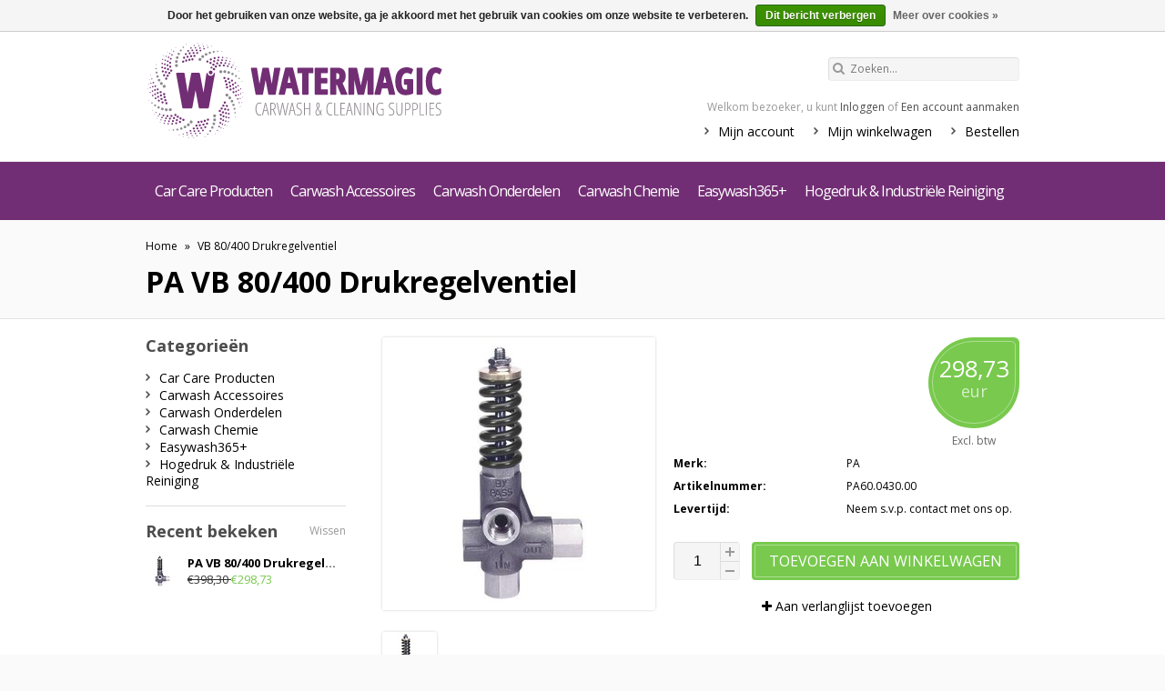

--- FILE ---
content_type: text/html;charset=utf-8
request_url: https://webshop.watermagic.nl/pa-vb-80-400-drukregelventiel.html
body_size: 9234
content:
<!DOCTYPE html>
<html lang="nl">
  <head>
    <meta name="google-site-verification" content="KckwMmYjHCGueQL1850dYqJadr1mwTsPdnb4Az-wQp4" />
    <meta charset="utf-8"/>
<!-- [START] 'blocks/head.rain' -->
<!--

  (c) 2008-2026 Lightspeed Netherlands B.V.
  http://www.lightspeedhq.com
  Generated: 20-01-2026 @ 05:41:07

-->
<link rel="canonical" href="https://webshop.watermagic.nl/pa-vb-80-400-drukregelventiel.html"/>
<link rel="alternate" href="https://webshop.watermagic.nl/index.rss" type="application/rss+xml" title="Nieuwe producten"/>
<link href="https://cdn.webshopapp.com/assets/cookielaw.css?2025-02-20" rel="stylesheet" type="text/css"/>
<meta name="robots" content="noodp,noydir"/>
<meta property="og:url" content="https://webshop.watermagic.nl/pa-vb-80-400-drukregelventiel.html?source=facebook"/>
<meta property="og:site_name" content="Watermagic BV"/>
<meta property="og:title" content="VB 80/400 Drukregelventiel"/>
<meta property="og:image" content="https://cdn.webshopapp.com/shops/21865/files/52661456/pa-vb-80-400-drukregelventiel.jpg"/>
<!--[if lt IE 9]>
<script src="https://cdn.webshopapp.com/assets/html5shiv.js?2025-02-20"></script>
<![endif]-->
<!-- [END] 'blocks/head.rain' -->
    <title>VB 80/400 Drukregelventiel - Watermagic BV</title>
    <meta name="description" content="" />
    <meta name="keywords" content="PA, VB, 80/400, Drukregelventiel" />
    <meta name="viewport" content="width=1024" />
    <link rel="shortcut icon" href="https://cdn.webshopapp.com/shops/21865/themes/11399/v/429722/assets/favicon.ico?20210125132625" type="image/x-icon" />
        <link rel="stylesheet" href='https://fonts.googleapis.com/css?family=Open%20Sans:400,700,700italic,400italic' />
        <link rel="stylesheet" href="https://cdn.webshopapp.com/shops/21865/themes/11399/assets/stylesheet.css?20250715113947" />
    <link rel="stylesheet" href="https://cdn.webshopapp.com/shops/21865/themes/11399/assets/settings.css?20250715113947" />
    <link rel="stylesheet" href="https://cdn.webshopapp.com/assets/jquery-fancybox-2-1-4.css?2025-02-20" />
    <link rel="stylesheet" href="https://cdn.webshopapp.com/assets/jquery-fancybox-2-1-4-thumbs.css?2025-02-20" />
    <link rel="stylesheet" href="https://cdn.webshopapp.com/shops/21865/themes/11399/assets/custom.css?20250715113947" />
    <link rel="stylesheet" href="//netdna.bootstrapcdn.com/font-awesome/3.2.1/css/font-awesome.min.css">
    <script src="https://cdn.webshopapp.com/assets/jquery-1-9-1.js?2025-02-20"></script>
    <!--<script src="https://cdn.webshopapp.com/shops/21865/themes/11399/assets/jquery-3-5-1-min.js?20250715113947"></script>-->
    <script src="https://cdn.webshopapp.com/assets/jquery-ui-1-10-1.js?2025-02-20"></script>
    <!--<script src="https://cdn.webshopapp.com/shops/21865/themes/11399/assets/jquery-ui-1-12-1-min.js?20250715113947"></script>-->
    <script src="https://cdn.webshopapp.com/assets/jquery-fancybox-2-1-4.js?2025-02-20"></script>
    <script src="https://cdn.webshopapp.com/assets/jquery-fancybox-2-1-4-thumbs.js?2025-02-20"></script>
    <script src="https://cdn.webshopapp.com/assets/jquery-zoom-1-7-0.js?2025-02-20"></script>
    <script src="https://cdn.webshopapp.com/assets/jquery-jcarousel-0-3-0.js?2025-02-20"></script>
    <!--<script src="https://cdn.webshopapp.com/shops/21865/themes/11399/assets/jquery-jcarousel-0-3-0-min.js?20250715113947"></script>-->
    <script src="https://cdn.webshopapp.com/shops/21865/themes/11399/assets/playful.js?20250715113947"></script>
  </head>
  <body>
    <div id="gridsystem" class="hide"></div>
    
    <div class="wrapper layout-fixed border-shadow-light">
      
      <div class="header clearfix">
                <div class="container">
                    <a href="https://webshop.watermagic.nl/" class="logo" title="Watermagic">
                        <img src="https://cdn.webshopapp.com/shops/21865/themes/11399/assets/logo-payoff.svg?20250715113947" alt="Watermagic" />
                    </a>
                    <div class="topnav">
                        <div class="search tui clearfix">
                            <form action="https://webshop.watermagic.nl/search/" method="get">
                              	<span class="icon-search"></span>
                                <input type="text" name="q" autocomplete="off" value="" placeholder="Zoeken..." x-webkit-speech="x-webkit-speech" />
                            </form>
                        </div>
                        <div class="autocomplete">
                            <div class="arrow"></div>
                            <div class="products products-livesearch"></div>
                            <div class="more"><a href="#">Bekijk alle resultaten <span>(0)</span></a></div>
                            <div class="notfound">Geen producten gevonden...</div>
                        </div>
                                                                    </div>
                    <div class="shopnav">
                                                    <p>Welkom bezoeker, u kunt <a href="https://webshop.watermagic.nl/account/">Inloggen</a> of <a href="https://webshop.watermagic.nl/account/register/">Een account aanmaken</a></p>
                                                <ul>
                            <li><a href="https://webshop.watermagic.nl/account/" title="Mijn account">Mijn account</a></li>
                            <li><a href="https://webshop.watermagic.nl/cart/" title="Mijn winkelwagen">Mijn winkelwagen</a></li>
                            <li><a href="https://webshop.watermagic.nl/checkout/" title="Bestellen">Bestellen</a></li>
                        </ul>
                      <div class="cart">
                        <a href="https://webshop.watermagic.nl/cart/" title="Mijn winkelwagen">
                          <span class="icon-shopping-cart"></span>
                          <small>Winkelwagen</small>
                          <strong>€0,00</strong>
                        </a>
                                              </div>
                    </div>
                </div>
               <div class="categories">
                 <ul class="clearfix container">
                   <!-- <li class="home"> <a href="https://webshop.watermagic.nl/" title="Home">Home</a></li> -->
                                      <li><a href="https://webshop.watermagic.nl/car-care-producten/" class="main" title="Car Care Producten">Car Care Producten</a>
                                          <ul>
                       <li class="arrow"></li>
                                              <li><a href="https://webshop.watermagic.nl/car-care-producten/wipes/" class="ellipsis" title="Wipes">Wipes </a>
                                                </li>
                                              <li><a href="https://webshop.watermagic.nl/car-care-producten/500ml-flessen-voor-detailers-consumers/" class="ellipsis" title="500ml flessen voor Detailers &amp; Consumers">500ml flessen voor Detailers &amp; Consumers </a>
                                                </li>
                                              <li><a href="https://webshop.watermagic.nl/car-care-producten/pannomat-rollen/" class="ellipsis" title="Pannomat rollen">Pannomat rollen </a>
                                                </li>
                                              <li><a href="https://webshop.watermagic.nl/car-care-producten/verkoop-automaten-4757192/" class="ellipsis" title="Verkoop Automaten">Verkoop Automaten </a>
                                                </li>
                                              <li><a href="https://webshop.watermagic.nl/car-care-producten/ozongenerator/" class="ellipsis" title="Ozongenerator">Ozongenerator </a>
                                                </li>
                                              <li><a href="https://webshop.watermagic.nl/car-care-producten/ruitenwisserhoezen/" class="ellipsis" title="Ruitenwisserhoezen">Ruitenwisserhoezen </a>
                                                </li>
                                              <li><a href="https://webshop.watermagic.nl/car-care-producten/antenneplakkers/" class="ellipsis" title="Antenneplakkers">Antenneplakkers </a>
                                                </li>
                                              <li><a href="https://webshop.watermagic.nl/car-care-producten/natte-droge-en-microvezeldoekjes/" class="ellipsis" title="Natte, droge en microvezeldoekjes">Natte, droge en microvezeldoekjes </a>
                                                </li>
                                              <li><a href="https://webshop.watermagic.nl/car-care-producten/black-jack-bandenzwart/" class="ellipsis" title="Black Jack bandenzwart">Black Jack bandenzwart </a>
                                                </li>
                                              <li><a href="https://webshop.watermagic.nl/car-care-producten/geurhangers/" class="ellipsis" title="Geurhangers">Geurhangers </a>
                                                </li>
                                            </ul>
                                        </li>
                                      <li><a href="https://webshop.watermagic.nl/carwash-accessoires/" class="main" title="Carwash Accessoires">Carwash Accessoires</a>
                                          <ul>
                       <li class="arrow"></li>
                                              <li><a href="https://webshop.watermagic.nl/carwash-accessoires/muntproevers-toebehoren/" class="ellipsis" title="Muntproevers &amp; Toebehoren">Muntproevers &amp; Toebehoren </a>
                                                  <ul>
                                                      <li><a href="https://webshop.watermagic.nl/carwash-accessoires/muntproevers-toebehoren/electronische-muntproevers/" class="ellipsis" title="Electronische Muntproevers">Electronische Muntproevers </a></li>
                                                      <li><a href="https://webshop.watermagic.nl/carwash-accessoires/muntproevers-toebehoren/mechanische-muntproevers/" class="ellipsis" title="Mechanische Muntproevers">Mechanische Muntproevers </a></li>
                                                      <li><a href="https://webshop.watermagic.nl/carwash-accessoires/muntproevers-toebehoren/toebehoren/" class="ellipsis" title="Toebehoren">Toebehoren </a></li>
                                                    </ul>
                                                </li>
                                              <li><a href="https://webshop.watermagic.nl/carwash-accessoires/betaalsystemen-bedieningskasten-wisselaars/" class="ellipsis" title="Betaalsystemen, Bedieningskasten &amp; Wisselaars">Betaalsystemen, Bedieningskasten &amp; Wisselaars </a>
                                                  <ul>
                                                      <li><a href="https://webshop.watermagic.nl/carwash-accessoires/betaalsystemen-bedieningskasten-wisselaars/bedieningskasten/" class="ellipsis" title="Bedieningskasten">Bedieningskasten </a></li>
                                                      <li><a href="https://webshop.watermagic.nl/carwash-accessoires/betaalsystemen-bedieningskasten-wisselaars/betaalsystemen-munten/" class="ellipsis" title="Betaalsystemen &amp; Munten">Betaalsystemen &amp; Munten </a></li>
                                                      <li><a href="https://webshop.watermagic.nl/carwash-accessoires/betaalsystemen-bedieningskasten-wisselaars/toebehoren-voor-bedieningskasten/" class="ellipsis" title="Toebehoren voor Bedieningskasten">Toebehoren voor Bedieningskasten </a></li>
                                                      <li><a href="https://webshop.watermagic.nl/carwash-accessoires/betaalsystemen-bedieningskasten-wisselaars/wisselaars-hoppers-dispensers/" class="ellipsis" title="Wisselaars, Hoppers &amp; Dispensers">Wisselaars, Hoppers &amp; Dispensers </a></li>
                                                    </ul>
                                                </li>
                                              <li><a href="https://webshop.watermagic.nl/carwash-accessoires/bogen-signs-menus/" class="ellipsis" title="Bogen, Signs &amp; Menus">Bogen, Signs &amp; Menus </a>
                                                  <ul>
                                                      <li><a href="https://webshop.watermagic.nl/carwash-accessoires/bogen-signs-menus/entreebogen/" class="ellipsis" title="Entreebogen">Entreebogen </a></li>
                                                      <li><a href="https://webshop.watermagic.nl/carwash-accessoires/bogen-signs-menus/illuminator/" class="ellipsis" title="Illuminator">Illuminator </a></li>
                                                      <li><a href="https://webshop.watermagic.nl/carwash-accessoires/bogen-signs-menus/productbogen/" class="ellipsis" title="Productbogen">Productbogen </a></li>
                                                      <li><a href="https://webshop.watermagic.nl/carwash-accessoires/bogen-signs-menus/programmaborden/" class="ellipsis" title="Programmaborden">Programmaborden </a></li>
                                                      <li><a href="https://webshop.watermagic.nl/carwash-accessoires/bogen-signs-menus/reclame-aanduidingsborden/" class="ellipsis" title="Reclame- &amp; Aanduidingsborden">Reclame- &amp; Aanduidingsborden </a></li>
                                                      <li><a href="https://webshop.watermagic.nl/carwash-accessoires/bogen-signs-menus/reclame-aanduidingsborden-verlicht/" class="ellipsis" title="Reclame- &amp; Aanduidingsborden Verlicht">Reclame- &amp; Aanduidingsborden Verlicht </a></li>
                                                      <li><a href="https://webshop.watermagic.nl/carwash-accessoires/bogen-signs-menus/stoepborden-wandframes/" class="ellipsis" title="Stoepborden &amp; Wandframes">Stoepborden &amp; Wandframes </a></li>
                                                      <li><a href="https://webshop.watermagic.nl/carwash-accessoires/bogen-signs-menus/verkeerslichten/" class="ellipsis" title="Verkeerslichten">Verkeerslichten </a></li>
                                                    </ul>
                                                </li>
                                              <li><a href="https://webshop.watermagic.nl/carwash-accessoires/diverse-accessoires/" class="ellipsis" title="Diverse Accessoires">Diverse Accessoires </a>
                                                  <ul>
                                                      <li><a href="https://webshop.watermagic.nl/carwash-accessoires/diverse-accessoires/nevel-schuimtanks/" class="ellipsis" title="Nevel &amp; Schuimtanks">Nevel &amp; Schuimtanks </a></li>
                                                      <li><a href="https://webshop.watermagic.nl/carwash-accessoires/diverse-accessoires/sprayers-handspuiten/" class="ellipsis" title="Sprayers &amp; Handspuiten">Sprayers &amp; Handspuiten </a></li>
                                                      <li><a href="https://webshop.watermagic.nl/carwash-accessoires/diverse-accessoires/hevelpomp/" class="ellipsis" title="Hevelpomp">Hevelpomp </a></li>
                                                      <li><a href="https://webshop.watermagic.nl/carwash-accessoires/diverse-accessoires/washandschoen/" class="ellipsis" title="Washandschoen">Washandschoen </a></li>
                                                      <li><a href="https://webshop.watermagic.nl/carwash-accessoires/diverse-accessoires/spons/" class="ellipsis" title="Spons">Spons </a></li>
                                                    </ul>
                                                </li>
                                              <li><a href="https://webshop.watermagic.nl/carwash-accessoires/stofzuigers-toebehoren/" class="ellipsis" title="Stofzuigers &amp; Toebehoren">Stofzuigers &amp; Toebehoren </a>
                                                  <ul>
                                                      <li><a href="https://webshop.watermagic.nl/carwash-accessoires/stofzuigers-toebehoren/stofzuigerslangen/" class="ellipsis" title="Stofzuigerslangen">Stofzuigerslangen </a></li>
                                                      <li><a href="https://webshop.watermagic.nl/carwash-accessoires/stofzuigers-toebehoren/stofzuigermonden-moffen/" class="ellipsis" title="Stofzuigermonden &amp; Moffen">Stofzuigermonden &amp; Moffen </a></li>
                                                      <li><a href="https://webshop.watermagic.nl/carwash-accessoires/stofzuigers-toebehoren/stofzuigmotoren-en-onderdelen/" class="ellipsis" title="Stofzuigmotoren en onderdelen">Stofzuigmotoren en onderdelen </a></li>
                                                      <li><a href="https://webshop.watermagic.nl/carwash-accessoires/stofzuigers-toebehoren/onderdelen-adams-stofzuiger/" class="ellipsis" title="Onderdelen Adams Stofzuiger">Onderdelen Adams Stofzuiger </a></li>
                                                      <li><a href="https://webshop.watermagic.nl/carwash-accessoires/stofzuigers-toebehoren/mattenkloppers/" class="ellipsis" title="Mattenkloppers">Mattenkloppers </a></li>
                                                      <li><a href="https://webshop.watermagic.nl/carwash-accessoires/stofzuigers-toebehoren/stofzuigers/" class="ellipsis" title="Stofzuigers">Stofzuigers </a></li>
                                                      <li><a href="https://webshop.watermagic.nl/carwash-accessoires/stofzuigers-toebehoren/afvalbakken/" class="ellipsis" title="Afvalbakken">Afvalbakken </a></li>
                                                    </ul>
                                                </li>
                                              <li><a href="https://webshop.watermagic.nl/carwash-accessoires/randapparatuur-toebehoren/" class="ellipsis" title="Randapparatuur &amp; Toebehoren">Randapparatuur &amp; Toebehoren </a>
                                                </li>
                                              <li><a href="https://webshop.watermagic.nl/carwash-accessoires/waterbehandeling/" class="ellipsis" title="Waterbehandeling">Waterbehandeling </a>
                                                  <ul>
                                                      <li><a href="https://webshop.watermagic.nl/carwash-accessoires/waterbehandeling/onthardingszout/" class="ellipsis" title="Onthardingszout">Onthardingszout </a></li>
                                                      <li><a href="https://webshop.watermagic.nl/carwash-accessoires/waterbehandeling/osmose/" class="ellipsis" title="Osmose">Osmose </a></li>
                                                      <li><a href="https://webshop.watermagic.nl/carwash-accessoires/waterbehandeling/waterontharders/" class="ellipsis" title="Waterontharders">Waterontharders </a></li>
                                                      <li><a href="https://webshop.watermagic.nl/carwash-accessoires/waterbehandeling/vloeistof-vaten/" class="ellipsis" title="Vloeistof Vaten">Vloeistof Vaten </a></li>
                                                    </ul>
                                                </li>
                                              <li><a href="https://webshop.watermagic.nl/carwash-accessoires/verlichting-toebehoren/" class="ellipsis" title="Verlichting &amp; Toebehoren">Verlichting &amp; Toebehoren </a>
                                                </li>
                                              <li><a href="https://webshop.watermagic.nl/carwash-accessoires/wasbordes-roosters/" class="ellipsis" title="Wasbordes &amp; Roosters">Wasbordes &amp; Roosters </a>
                                                  <ul>
                                                      <li><a href="https://webshop.watermagic.nl/carwash-accessoires/wasbordes-roosters/roosters/" class="ellipsis" title="Roosters">Roosters </a></li>
                                                      <li><a href="https://webshop.watermagic.nl/carwash-accessoires/wasbordes-roosters/wasbordes/" class="ellipsis" title="Wasbordes">Wasbordes </a></li>
                                                    </ul>
                                                </li>
                                              <li><a href="https://webshop.watermagic.nl/carwash-accessoires/foamers/" class="ellipsis" title="Foamers">Foamers </a>
                                                  <ul>
                                                      <li><a href="https://webshop.watermagic.nl/carwash-accessoires/foamers/doseerstation/" class="ellipsis" title="Doseerstation">Doseerstation </a></li>
                                                      <li><a href="https://webshop.watermagic.nl/carwash-accessoires/foamers/foamers/" class="ellipsis" title="Foamers">Foamers </a></li>
                                                      <li><a href="https://webshop.watermagic.nl/carwash-accessoires/foamers/foaminator/" class="ellipsis" title="Foaminator">Foaminator </a></li>
                                                    </ul>
                                                </li>
                                            </ul>
                                        </li>
                                      <li><a href="https://webshop.watermagic.nl/carwash-onderdelen/" class="main" title="Carwash Onderdelen">Carwash Onderdelen</a>
                                          <ul>
                       <li class="arrow"></li>
                                              <li><a href="https://webshop.watermagic.nl/carwash-onderdelen/hd-appendages/" class="ellipsis" title="HD Appendages">HD Appendages </a>
                                                  <ul>
                                                      <li><a href="https://webshop.watermagic.nl/carwash-onderdelen/hd-appendages/hd-t-verbindingen-1170469/" class="ellipsis" title="HD T-verbindingen">HD T-verbindingen </a></li>
                                                      <li><a href="https://webshop.watermagic.nl/carwash-onderdelen/hd-appendages/hd-knieen/" class="ellipsis" title="HD Knieën">HD Knieën </a></li>
                                                      <li><a href="https://webshop.watermagic.nl/carwash-onderdelen/hd-appendages/hd-nippels/" class="ellipsis" title="HD Nippels">HD Nippels </a></li>
                                                    </ul>
                                                </li>
                                              <li><a href="https://webshop.watermagic.nl/carwash-onderdelen/aanzuigfilters/" class="ellipsis" title="Aanzuigfilters">Aanzuigfilters </a>
                                                </li>
                                              <li><a href="https://webshop.watermagic.nl/carwash-onderdelen/borstels/" class="ellipsis" title="Borstels">Borstels </a>
                                                  <ul>
                                                      <li><a href="https://webshop.watermagic.nl/carwash-onderdelen/borstels/wasbox-borstels-toebehoren/" class="ellipsis" title="Wasbox Borstels &amp; Toebehoren">Wasbox Borstels &amp; Toebehoren </a></li>
                                                      <li><a href="https://webshop.watermagic.nl/carwash-onderdelen/borstels/voorwas-borstels-toebehoren/" class="ellipsis" title="Voorwas Borstels &amp; Toebehoren">Voorwas Borstels &amp; Toebehoren </a></li>
                                                      <li><a href="https://webshop.watermagic.nl/carwash-onderdelen/borstels/velgenborstels/" class="ellipsis" title="Velgenborstels">Velgenborstels </a></li>
                                                      <li><a href="https://webshop.watermagic.nl/carwash-onderdelen/borstels/vorwerk-borstelhouders/" class="ellipsis" title="Vorwerk Borstelhouders">Vorwerk Borstelhouders </a></li>
                                                      <li><a href="https://webshop.watermagic.nl/carwash-onderdelen/borstels/machine-borstels/" class="ellipsis" title="Machine borstels">Machine borstels </a></li>
                                                      <li><a href="https://webshop.watermagic.nl/carwash-onderdelen/borstels/rilsan-borstels/" class="ellipsis" title="Rilsan borstels">Rilsan borstels </a></li>
                                                    </ul>
                                                </li>
                                              <li><a href="https://webshop.watermagic.nl/carwash-onderdelen/doorstroomschakelaars/" class="ellipsis" title="Doorstroomschakelaars">Doorstroomschakelaars </a>
                                                </li>
                                              <li><a href="https://webshop.watermagic.nl/carwash-onderdelen/doseersystemen/" class="ellipsis" title="Doseersystemen">Doseersystemen </a>
                                                  <ul>
                                                      <li><a href="https://webshop.watermagic.nl/carwash-onderdelen/doseersystemen/dosatron/" class="ellipsis" title="Dosatron">Dosatron </a></li>
                                                      <li><a href="https://webshop.watermagic.nl/carwash-onderdelen/doseersystemen/doseerpompen-vervangingsonderdelen/" class="ellipsis" title="Doseerpompen &amp; Vervangingsonderdelen">Doseerpompen &amp; Vervangingsonderdelen </a></li>
                                                      <li><a href="https://webshop.watermagic.nl/carwash-onderdelen/doseersystemen/fluffie-tree-triple-foam/" class="ellipsis" title="Fluffie Tree Triple Foam">Fluffie Tree Triple Foam </a></li>
                                                      <li><a href="https://webshop.watermagic.nl/carwash-onderdelen/doseersystemen/hydrominder-vervangings-onderdelen/" class="ellipsis" title="Hydrominder &amp; Vervangings onderdelen">Hydrominder &amp; Vervangings onderdelen </a></li>
                                                      <li><a href="https://webshop.watermagic.nl/carwash-onderdelen/doseersystemen/pomponderdelen/" class="ellipsis" title="Pomponderdelen">Pomponderdelen </a></li>
                                                      <li><a href="https://webshop.watermagic.nl/carwash-onderdelen/doseersystemen/slangenpompen/" class="ellipsis" title="Slangenpompen">Slangenpompen </a></li>
                                                    </ul>
                                                </li>
                                              <li><a href="https://webshop.watermagic.nl/carwash-onderdelen/drukregelventielen/" class="ellipsis" title="Drukregelventielen">Drukregelventielen </a>
                                                  <ul>
                                                      <li><a href="https://webshop.watermagic.nl/carwash-onderdelen/drukregelventielen/drukregelventielen-rvs/" class="ellipsis" title="Drukregelventielen RVS">Drukregelventielen RVS </a></li>
                                                    </ul>
                                                </li>
                                              <li><a href="https://webshop.watermagic.nl/carwash-onderdelen/drukschakelaars/" class="ellipsis" title="Drukschakelaars">Drukschakelaars </a>
                                                </li>
                                              <li><a href="https://webshop.watermagic.nl/carwash-onderdelen/hd-terugslagkleppen-rvs/" class="ellipsis" title="HD terugslagkleppen RVS">HD terugslagkleppen RVS </a>
                                                </li>
                                              <li><a href="https://webshop.watermagic.nl/carwash-onderdelen/hydraulische-componenten-onderdelen/" class="ellipsis" title="Hydraulische componenten &amp; onderdelen">Hydraulische componenten &amp; onderdelen </a>
                                                </li>
                                              <li><a href="https://webshop.watermagic.nl/carwash-onderdelen/injectoren/" class="ellipsis" title="Injectoren">Injectoren </a>
                                                </li>
                                              <li><a href="https://webshop.watermagic.nl/carwash-onderdelen/koppelingen-en-nippels/" class="ellipsis" title="Koppelingen en Nippels">Koppelingen en Nippels </a>
                                                </li>
                                              <li><a href="https://webshop.watermagic.nl/carwash-onderdelen/lans-borstelhouders/" class="ellipsis" title="Lans- &amp; Borstelhouders">Lans- &amp; Borstelhouders </a>
                                                </li>
                                              <li><a href="https://webshop.watermagic.nl/carwash-onderdelen/lansen/" class="ellipsis" title="Lansen">Lansen </a>
                                                  <ul>
                                                      <li><a href="https://webshop.watermagic.nl/carwash-onderdelen/lansen/borstellansen/" class="ellipsis" title="Borstellansen ">Borstellansen  </a></li>
                                                      <li><a href="https://webshop.watermagic.nl/carwash-onderdelen/lansen/spuitlansen/" class="ellipsis" title="Spuitlansen">Spuitlansen </a></li>
                                                      <li><a href="https://webshop.watermagic.nl/carwash-onderdelen/lansen/schuimlansen/" class="ellipsis" title="Schuimlansen">Schuimlansen </a></li>
                                                    </ul>
                                                </li>
                                              <li><a href="https://webshop.watermagic.nl/carwash-onderdelen/magneetkleppen/" class="ellipsis" title="Magneetkleppen">Magneetkleppen </a>
                                                </li>
                                              <li><a href="https://webshop.watermagic.nl/carwash-onderdelen/manometers/" class="ellipsis" title="Manometers">Manometers </a>
                                                </li>
                                              <li><a href="https://webshop.watermagic.nl/carwash-onderdelen/pistolen/" class="ellipsis" title="Pistolen">Pistolen </a>
                                                  <ul>
                                                      <li><a href="https://webshop.watermagic.nl/carwash-onderdelen/pistolen/spuitpistool-hd/" class="ellipsis" title="Spuitpistool HD">Spuitpistool HD </a></li>
                                                      <li><a href="https://webshop.watermagic.nl/carwash-onderdelen/pistolen/spuitpistool-met-swivel/" class="ellipsis" title="Spuitpistool met swivel">Spuitpistool met swivel </a></li>
                                                      <li><a href="https://webshop.watermagic.nl/carwash-onderdelen/pistolen/spuitpistool-met-vorstbeveiliging/" class="ellipsis" title="Spuitpistool met vorstbeveiliging">Spuitpistool met vorstbeveiliging </a></li>
                                                      <li><a href="https://webshop.watermagic.nl/carwash-onderdelen/pistolen/spuitpistool-met-vorstbeveiliging-en-swivel/" class="ellipsis" title="Spuitpistool met vorstbeveiliging en swivel">Spuitpistool met vorstbeveiliging en swivel </a></li>
                                                      <li><a href="https://webshop.watermagic.nl/carwash-onderdelen/pistolen/spuitpistool-zonder-trekker-handel/" class="ellipsis" title="Spuitpistool zonder trekker/handel">Spuitpistool zonder trekker/handel </a></li>
                                                      <li><a href="https://webshop.watermagic.nl/carwash-onderdelen/pistolen/spuitpistool-linear/" class="ellipsis" title="Spuitpistool Linear">Spuitpistool Linear </a></li>
                                                      <li><a href="https://webshop.watermagic.nl/carwash-onderdelen/pistolen/spuitpistool-ld/" class="ellipsis" title="Spuitpistool LD">Spuitpistool LD </a></li>
                                                      <li><a href="https://webshop.watermagic.nl/carwash-onderdelen/pistolen/spuitpistool-dump-gun/" class="ellipsis" title="Spuitpistool Dump Gun">Spuitpistool Dump Gun </a></li>
                                                    </ul>
                                                </li>
                                              <li><a href="https://webshop.watermagic.nl/carwash-onderdelen/pompen-hogedruk/" class="ellipsis" title="Pompen Hogedruk">Pompen Hogedruk </a>
                                                  <ul>
                                                      <li><a href="https://webshop.watermagic.nl/carwash-onderdelen/pompen-hogedruk/cat-pompen/" class="ellipsis" title="CAT Pompen">CAT Pompen </a></li>
                                                      <li><a href="https://webshop.watermagic.nl/carwash-onderdelen/pompen-hogedruk/speck-pompen/" class="ellipsis" title="Speck Pompen">Speck Pompen </a></li>
                                                      <li><a href="https://webshop.watermagic.nl/carwash-onderdelen/pompen-hogedruk/interpompen/" class="ellipsis" title="Interpompen">Interpompen </a></li>
                                                      <li><a href="https://webshop.watermagic.nl/carwash-onderdelen/pompen-hogedruk/wanner-pompen/" class="ellipsis" title="Wanner Pompen">Wanner Pompen </a></li>
                                                      <li><a href="https://webshop.watermagic.nl/carwash-onderdelen/pompen-hogedruk/reparatiesets-en-onderdelen-hd-pompen/" class="ellipsis" title="Reparatiesets en onderdelen HD Pompen">Reparatiesets en onderdelen HD Pompen </a></li>
                                                    </ul>
                                                </li>
                                              <li><a href="https://webshop.watermagic.nl/carwash-onderdelen/pompen-lagedruk/" class="ellipsis" title="Pompen Lagedruk">Pompen Lagedruk </a>
                                                  <ul>
                                                      <li><a href="https://webshop.watermagic.nl/carwash-onderdelen/pompen-lagedruk/bron-pompen/" class="ellipsis" title="Bron Pompen">Bron Pompen </a></li>
                                                      <li><a href="https://webshop.watermagic.nl/carwash-onderdelen/pompen-lagedruk/centrifugaal-pompen/" class="ellipsis" title="Centrifugaal Pompen">Centrifugaal Pompen </a></li>
                                                      <li><a href="https://webshop.watermagic.nl/carwash-onderdelen/pompen-lagedruk/dompel-pompen/" class="ellipsis" title="Dompel Pompen">Dompel Pompen </a></li>
                                                      <li><a href="https://webshop.watermagic.nl/carwash-onderdelen/pompen-lagedruk/membraan-pompen/" class="ellipsis" title="Membraan Pompen">Membraan Pompen </a></li>
                                                      <li><a href="https://webshop.watermagic.nl/carwash-onderdelen/pompen-lagedruk/membraan-vaten/" class="ellipsis" title="Membraan Vaten">Membraan Vaten </a></li>
                                                      <li><a href="https://webshop.watermagic.nl/carwash-onderdelen/pompen-lagedruk/vlotterdrijvers/" class="ellipsis" title="Vlotterdrijvers">Vlotterdrijvers </a></li>
                                                      <li><a href="https://webshop.watermagic.nl/carwash-onderdelen/pompen-lagedruk/zelfaanzuigende-pompen/" class="ellipsis" title="Zelfaanzuigende Pompen">Zelfaanzuigende Pompen </a></li>
                                                    </ul>
                                                </li>
                                              <li><a href="https://webshop.watermagic.nl/carwash-onderdelen/slagdemper/" class="ellipsis" title="Slagdemper">Slagdemper </a>
                                                </li>
                                              <li><a href="https://webshop.watermagic.nl/carwash-onderdelen/slangen/" class="ellipsis" title="Slangen">Slangen </a>
                                                  <ul>
                                                      <li><a href="https://webshop.watermagic.nl/carwash-onderdelen/slangen/hogedruk-slangen/" class="ellipsis" title="Hogedruk Slangen">Hogedruk Slangen </a></li>
                                                      <li><a href="https://webshop.watermagic.nl/carwash-onderdelen/slangen/lagedruk-slangen/" class="ellipsis" title="Lagedruk Slangen">Lagedruk Slangen </a></li>
                                                      <li><a href="https://webshop.watermagic.nl/carwash-onderdelen/slangen/pu-pa-slangen/" class="ellipsis" title="PU PA Slangen">PU PA Slangen </a></li>
                                                      <li><a href="https://webshop.watermagic.nl/carwash-onderdelen/slangen/toebehoren-slangappendages/" class="ellipsis" title="Toebehoren &amp; Slangappendages">Toebehoren &amp; Slangappendages </a></li>
                                                      <li><a href="https://webshop.watermagic.nl/carwash-onderdelen/slangen/spiraalslangen/" class="ellipsis" title="Spiraalslangen">Spiraalslangen </a></li>
                                                    </ul>
                                                </li>
                                              <li><a href="https://webshop.watermagic.nl/carwash-onderdelen/sproeiers-sproeierhouders/" class="ellipsis" title="Sproeiers &amp; Sproeierhouders">Sproeiers &amp; Sproeierhouders </a>
                                                  <ul>
                                                      <li><a href="https://webshop.watermagic.nl/carwash-onderdelen/sproeiers-sproeierhouders/vlakstraalsproeiers/" class="ellipsis" title="Vlakstraalsproeiers">Vlakstraalsproeiers </a></li>
                                                      <li><a href="https://webshop.watermagic.nl/carwash-onderdelen/sproeiers-sproeierhouders/puntstraal-sproeiers/" class="ellipsis" title="Puntstraal Sproeiers">Puntstraal Sproeiers </a></li>
                                                      <li><a href="https://webshop.watermagic.nl/carwash-onderdelen/sproeiers-sproeierhouders/volkegel-sproeiers/" class="ellipsis" title="Volkegel Sproeiers">Volkegel Sproeiers </a></li>
                                                      <li><a href="https://webshop.watermagic.nl/carwash-onderdelen/sproeiers-sproeierhouders/holkegel-sproeiers/" class="ellipsis" title="Holkegel Sproeiers">Holkegel Sproeiers </a></li>
                                                      <li><a href="https://webshop.watermagic.nl/carwash-onderdelen/sproeiers-sproeierhouders/lepelsproeier/" class="ellipsis" title="Lepelsproeier">Lepelsproeier </a></li>
                                                      <li><a href="https://webshop.watermagic.nl/carwash-onderdelen/sproeiers-sproeierhouders/fijnnevel-sproeiers/" class="ellipsis" title="Fijnnevel Sproeiers">Fijnnevel Sproeiers </a></li>
                                                      <li><a href="https://webshop.watermagic.nl/carwash-onderdelen/sproeiers-sproeierhouders/kogelgewrichten/" class="ellipsis" title="Kogelgewrichten">Kogelgewrichten </a></li>
                                                      <li><a href="https://webshop.watermagic.nl/carwash-onderdelen/sproeiers-sproeierhouders/sproeierhouders/" class="ellipsis" title="Sproeierhouders">Sproeierhouders </a></li>
                                                      <li><a href="https://webshop.watermagic.nl/carwash-onderdelen/sproeiers-sproeierhouders/roterende-sproeiers/" class="ellipsis" title="Roterende Sproeiers">Roterende Sproeiers </a></li>
                                                      <li><a href="https://webshop.watermagic.nl/carwash-onderdelen/sproeiers-sproeierhouders/rioolreinigings-sproeiers/" class="ellipsis" title="Rioolreinigings Sproeiers">Rioolreinigings Sproeiers </a></li>
                                                      <li><a href="https://webshop.watermagic.nl/carwash-onderdelen/sproeiers-sproeierhouders/drieweg-sproeiers/" class="ellipsis" title="Drieweg Sproeiers">Drieweg Sproeiers </a></li>
                                                      <li><a href="https://webshop.watermagic.nl/carwash-onderdelen/sproeiers-sproeierhouders/verstelbare-sproeier/" class="ellipsis" title="Verstelbare Sproeier">Verstelbare Sproeier </a></li>
                                                      <li><a href="https://webshop.watermagic.nl/carwash-onderdelen/sproeiers-sproeierhouders/filters-terugslagkleppen/" class="ellipsis" title="Filters &amp; Terugslagkleppen">Filters &amp; Terugslagkleppen </a></li>
                                                      <li><a href="https://webshop.watermagic.nl/carwash-onderdelen/sproeiers-sproeierhouders/vlakstraaltip/" class="ellipsis" title="Vlakstraaltip">Vlakstraaltip </a></li>
                                                      <li><a href="https://webshop.watermagic.nl/carwash-onderdelen/sproeiers-sproeierhouders/klembeugels/" class="ellipsis" title="Klembeugels">Klembeugels </a></li>
                                                      <li><a href="https://webshop.watermagic.nl/carwash-onderdelen/sproeiers-sproeierhouders/sproeierbeschermers/" class="ellipsis" title="Sproeierbeschermers">Sproeierbeschermers </a></li>
                                                    </ul>
                                                </li>
                                              <li><a href="https://webshop.watermagic.nl/carwash-onderdelen/stoomkleppen/" class="ellipsis" title="Stoomkleppen">Stoomkleppen </a>
                                                </li>
                                              <li><a href="https://webshop.watermagic.nl/carwash-onderdelen/swivels/" class="ellipsis" title="Swivels">Swivels </a>
                                                  <ul>
                                                      <li><a href="https://webshop.watermagic.nl/carwash-onderdelen/swivels/mosmatic-swivels/" class="ellipsis" title="Mosmatic Swivels">Mosmatic Swivels </a></li>
                                                      <li><a href="https://webshop.watermagic.nl/carwash-onderdelen/swivels/kothar-swivels/" class="ellipsis" title="KOTHAR Swivels">KOTHAR Swivels </a></li>
                                                      <li><a href="https://webshop.watermagic.nl/carwash-onderdelen/swivels/diverse-swivels/" class="ellipsis" title="Diverse Swivels">Diverse Swivels </a></li>
                                                    </ul>
                                                </li>
                                              <li><a href="https://webshop.watermagic.nl/carwash-onderdelen/thermostaathuis/" class="ellipsis" title="Thermostaathuis">Thermostaathuis </a>
                                                </li>
                                              <li><a href="https://webshop.watermagic.nl/carwash-onderdelen/toerenregelaar/" class="ellipsis" title="Toerenregelaar">Toerenregelaar </a>
                                                </li>
                                              <li><a href="https://webshop.watermagic.nl/carwash-onderdelen/veiligheidsventielen/" class="ellipsis" title="Veiligheidsventielen">Veiligheidsventielen </a>
                                                </li>
                                              <li><a href="https://webshop.watermagic.nl/carwash-onderdelen/vlotters/" class="ellipsis" title="Vlotters">Vlotters </a>
                                                </li>
                                              <li><a href="https://webshop.watermagic.nl/carwash-onderdelen/waterfilters/" class="ellipsis" title="Waterfilters">Waterfilters </a>
                                                </li>
                                              <li><a href="https://webshop.watermagic.nl/carwash-onderdelen/zandstraalsets/" class="ellipsis" title="Zandstraalsets">Zandstraalsets </a>
                                                </li>
                                              <li><a href="https://webshop.watermagic.nl/carwash-onderdelen/zwaaiarmen/" class="ellipsis" title="Zwaaiarmen">Zwaaiarmen </a>
                                                </li>
                                            </ul>
                                        </li>
                                      <li><a href="https://webshop.watermagic.nl/carwash-chemie/" class="main" title="Carwash Chemie">Carwash Chemie</a>
                                          <ul>
                       <li class="arrow"></li>
                                              <li><a href="https://webshop.watermagic.nl/carwash-chemie/kanor/" class="ellipsis" title="KANOR">KANOR </a>
                                                  <ul>
                                                      <li><a href="https://webshop.watermagic.nl/carwash-chemie/kanor/chemie-waterbehandeling/" class="ellipsis" title="Chemie Waterbehandeling ">Chemie Waterbehandeling  </a></li>
                                                      <li><a href="https://webshop.watermagic.nl/carwash-chemie/kanor/bandenzwart/" class="ellipsis" title="Bandenzwart">Bandenzwart </a></li>
                                                      <li><a href="https://webshop.watermagic.nl/carwash-chemie/kanor/carwash-chemie-diverse-reinigers/" class="ellipsis" title="Carwash Chemie Diverse Reinigers">Carwash Chemie Diverse Reinigers </a></li>
                                                      <li><a href="https://webshop.watermagic.nl/carwash-chemie/kanor/kleuren-polish/" class="ellipsis" title="Kleuren Polish">Kleuren Polish </a></li>
                                                      <li><a href="https://webshop.watermagic.nl/carwash-chemie/kanor/shampoos/" class="ellipsis" title="Shampoo&#039;s">Shampoo&#039;s </a></li>
                                                      <li><a href="https://webshop.watermagic.nl/carwash-chemie/kanor/wax-sealers-drooghulp/" class="ellipsis" title="Wax, Sealers &amp; Drooghulp">Wax, Sealers &amp; Drooghulp </a></li>
                                                    </ul>
                                                </li>
                                              <li><a href="https://webshop.watermagic.nl/carwash-chemie/polarchem/" class="ellipsis" title="POLARCHEM">POLARCHEM </a>
                                                  <ul>
                                                      <li><a href="https://webshop.watermagic.nl/carwash-chemie/polarchem/voor-reinigers/" class="ellipsis" title="Voor-reinigers">Voor-reinigers </a></li>
                                                      <li><a href="https://webshop.watermagic.nl/carwash-chemie/polarchem/shampoos/" class="ellipsis" title="Shampoo&#039;s">Shampoo&#039;s </a></li>
                                                      <li><a href="https://webshop.watermagic.nl/carwash-chemie/polarchem/kleuren-schuim/" class="ellipsis" title="Kleuren Schuim">Kleuren Schuim </a></li>
                                                      <li><a href="https://webshop.watermagic.nl/carwash-chemie/polarchem/kleuren-polish/" class="ellipsis" title="Kleuren Polish">Kleuren Polish </a></li>
                                                      <li><a href="https://webshop.watermagic.nl/carwash-chemie/polarchem/bandenzwart/" class="ellipsis" title="Bandenzwart">Bandenzwart </a></li>
                                                      <li><a href="https://webshop.watermagic.nl/carwash-chemie/polarchem/wax-sealers-drooghulp/" class="ellipsis" title="Wax, Sealers &amp; Drooghulp">Wax, Sealers &amp; Drooghulp </a></li>
                                                    </ul>
                                                </li>
                                            </ul>
                                        </li>
                                      <li><a href="https://webshop.watermagic.nl/easywash365/" class="main" title="Easywash365+">Easywash365+</a>
                                          <ul>
                       <li class="arrow"></li>
                                              <li><a href="https://webshop.watermagic.nl/easywash365/pistolen/" class="ellipsis" title="Pistolen">Pistolen </a>
                                                </li>
                                              <li><a href="https://webshop.watermagic.nl/easywash365/lansen/" class="ellipsis" title="Lansen">Lansen </a>
                                                </li>
                                              <li><a href="https://webshop.watermagic.nl/easywash365/lans-pistool-compleet/" class="ellipsis" title="Lans &amp; Pistool compleet">Lans &amp; Pistool compleet </a>
                                                </li>
                                              <li><a href="https://webshop.watermagic.nl/easywash365/schuim/" class="ellipsis" title="Schuim">Schuim </a>
                                                </li>
                                            </ul>
                                        </li>
                                      <li><a href="https://webshop.watermagic.nl/hogedruk-industriele-reiniging/" class="main" title="Hogedruk &amp; Industriële Reiniging">Hogedruk &amp; Industriële Reiniging</a>
                                          <ul>
                       <li class="arrow"></li>
                                              <li><a href="https://webshop.watermagic.nl/hogedruk-industriele-reiniging/branders/" class="ellipsis" title="Branders">Branders </a>
                                                  <ul>
                                                      <li><a href="https://webshop.watermagic.nl/hogedruk-industriele-reiniging/branders/dieselbranders-12-volt/" class="ellipsis" title="Dieselbranders 12 Volt">Dieselbranders 12 Volt </a></li>
                                                      <li><a href="https://webshop.watermagic.nl/hogedruk-industriele-reiniging/branders/dieselbranders-500-bar/" class="ellipsis" title="Dieselbranders 500 bar">Dieselbranders 500 bar </a></li>
                                                      <li><a href="https://webshop.watermagic.nl/hogedruk-industriele-reiniging/branders/dieselbranders-standaard/" class="ellipsis" title="Dieselbranders Standaard">Dieselbranders Standaard </a></li>
                                                    </ul>
                                                </li>
                                              <li><a href="https://webshop.watermagic.nl/hogedruk-industriele-reiniging/chemie-injectoren-rvs/" class="ellipsis" title="Chemie Injectoren RVS">Chemie Injectoren RVS </a>
                                                </li>
                                              <li><a href="https://webshop.watermagic.nl/hogedruk-industriele-reiniging/haspels/" class="ellipsis" title="Haspels">Haspels </a>
                                                  <ul>
                                                      <li><a href="https://webshop.watermagic.nl/hogedruk-industriele-reiniging/haspels/alu-haspel/" class="ellipsis" title="Alu Haspel">Alu Haspel </a></li>
                                                      <li><a href="https://webshop.watermagic.nl/hogedruk-industriele-reiniging/haspels/bevestigingsplaten/" class="ellipsis" title="Bevestigingsplaten">Bevestigingsplaten </a></li>
                                                      <li><a href="https://webshop.watermagic.nl/hogedruk-industriele-reiniging/haspels/hd-haspel/" class="ellipsis" title="HD Haspel">HD Haspel </a></li>
                                                      <li><a href="https://webshop.watermagic.nl/hogedruk-industriele-reiniging/haspels/kunststof-haspels/" class="ellipsis" title="Kunststof Haspels">Kunststof Haspels </a></li>
                                                      <li><a href="https://webshop.watermagic.nl/hogedruk-industriele-reiniging/haspels/rvs-haspel-handmatig/" class="ellipsis" title="RVS Haspel Handmatig">RVS Haspel Handmatig </a></li>
                                                      <li><a href="https://webshop.watermagic.nl/hogedruk-industriele-reiniging/haspels/rvs-haspel-zelfoprollend/" class="ellipsis" title="RVS Haspel Zelfoprollend">RVS Haspel Zelfoprollend </a></li>
                                                      <li><a href="https://webshop.watermagic.nl/hogedruk-industriele-reiniging/haspels/zwenkconsole/" class="ellipsis" title="Zwenkconsole">Zwenkconsole </a></li>
                                                    </ul>
                                                </li>
                                              <li><a href="https://webshop.watermagic.nl/hogedruk-industriele-reiniging/pompen-hogedruk/" class="ellipsis" title="Pompen Hogedruk">Pompen Hogedruk </a>
                                                  <ul>
                                                      <li><a href="https://webshop.watermagic.nl/hogedruk-industriele-reiniging/pompen-hogedruk/cat-pompen/" class="ellipsis" title="CAT Pompen">CAT Pompen </a></li>
                                                      <li><a href="https://webshop.watermagic.nl/hogedruk-industriele-reiniging/pompen-hogedruk/cat-pompen-onderdelen/" class="ellipsis" title="CAT pompen Onderdelen">CAT pompen Onderdelen </a></li>
                                                      <li><a href="https://webshop.watermagic.nl/hogedruk-industriele-reiniging/pompen-hogedruk/interpompen/" class="ellipsis" title="Interpompen">Interpompen </a></li>
                                                      <li><a href="https://webshop.watermagic.nl/hogedruk-industriele-reiniging/pompen-hogedruk/interpompen-onderdelen/" class="ellipsis" title="Interpompen Onderdelen">Interpompen Onderdelen </a></li>
                                                      <li><a href="https://webshop.watermagic.nl/hogedruk-industriele-reiniging/pompen-hogedruk/speckpompen/" class="ellipsis" title="Speckpompen">Speckpompen </a></li>
                                                      <li><a href="https://webshop.watermagic.nl/hogedruk-industriele-reiniging/pompen-hogedruk/speckpompen-onderdelen/" class="ellipsis" title="Speckpompen Onderdelen">Speckpompen Onderdelen </a></li>
                                                      <li><a href="https://webshop.watermagic.nl/hogedruk-industriele-reiniging/pompen-hogedruk/wannerpompen/" class="ellipsis" title="Wannerpompen">Wannerpompen </a></li>
                                                      <li><a href="https://webshop.watermagic.nl/hogedruk-industriele-reiniging/pompen-hogedruk/wannerpompen-onderdelen/" class="ellipsis" title="Wannerpompen Onderdelen">Wannerpompen Onderdelen </a></li>
                                                      <li><a href="https://webshop.watermagic.nl/hogedruk-industriele-reiniging/pompen-hogedruk/reparatiesets-pompen/" class="ellipsis" title="Reparatiesets Pompen">Reparatiesets Pompen </a></li>
                                                    </ul>
                                                </li>
                                              <li><a href="https://webshop.watermagic.nl/hogedruk-industriele-reiniging/pompen-lagedruk/" class="ellipsis" title="Pompen Lagedruk">Pompen Lagedruk </a>
                                                  <ul>
                                                      <li><a href="https://webshop.watermagic.nl/hogedruk-industriele-reiniging/pompen-lagedruk/bronpompen/" class="ellipsis" title="Bronpompen">Bronpompen </a></li>
                                                      <li><a href="https://webshop.watermagic.nl/hogedruk-industriele-reiniging/pompen-lagedruk/centrifugaal-pompen/" class="ellipsis" title="Centrifugaal Pompen">Centrifugaal Pompen </a></li>
                                                      <li><a href="https://webshop.watermagic.nl/hogedruk-industriele-reiniging/pompen-lagedruk/dompelpompen/" class="ellipsis" title="Dompelpompen">Dompelpompen </a></li>
                                                      <li><a href="https://webshop.watermagic.nl/hogedruk-industriele-reiniging/pompen-lagedruk/membraanpompen/" class="ellipsis" title="Membraanpompen">Membraanpompen </a></li>
                                                      <li><a href="https://webshop.watermagic.nl/hogedruk-industriele-reiniging/pompen-lagedruk/membraanvaten/" class="ellipsis" title="Membraanvaten">Membraanvaten </a></li>
                                                      <li><a href="https://webshop.watermagic.nl/hogedruk-industriele-reiniging/pompen-lagedruk/vlotterdrijvers/" class="ellipsis" title="Vlotterdrijvers">Vlotterdrijvers </a></li>
                                                      <li><a href="https://webshop.watermagic.nl/hogedruk-industriele-reiniging/pompen-lagedruk/zelfaanzuigende-pompen/" class="ellipsis" title="Zelfaanzuigende Pompen">Zelfaanzuigende Pompen </a></li>
                                                    </ul>
                                                </li>
                                              <li><a href="https://webshop.watermagic.nl/hogedruk-industriele-reiniging/schuimautomaten-lansen/" class="ellipsis" title="Schuimautomaten &amp; lansen">Schuimautomaten &amp; lansen </a>
                                                  <ul>
                                                      <li><a href="https://webshop.watermagic.nl/hogedruk-industriele-reiniging/schuimautomaten-lansen/schuimkannonen/" class="ellipsis" title="Schuimkannonen">Schuimkannonen </a></li>
                                                    </ul>
                                                </li>
                                              <li><a href="https://webshop.watermagic.nl/hogedruk-industriele-reiniging/slangen/" class="ellipsis" title="Slangen">Slangen </a>
                                                  <ul>
                                                      <li><a href="https://webshop.watermagic.nl/hogedruk-industriele-reiniging/slangen/hogedruk-slangen/" class="ellipsis" title="Hogedruk Slangen">Hogedruk Slangen </a></li>
                                                      <li><a href="https://webshop.watermagic.nl/hogedruk-industriele-reiniging/slangen/lagedruk-slangen/" class="ellipsis" title="Lagedruk Slangen">Lagedruk Slangen </a></li>
                                                      <li><a href="https://webshop.watermagic.nl/hogedruk-industriele-reiniging/slangen/pu-pa-slangen/" class="ellipsis" title="PU PA Slangen">PU PA Slangen </a></li>
                                                      <li><a href="https://webshop.watermagic.nl/hogedruk-industriele-reiniging/slangen/spiraalslangen/" class="ellipsis" title="Spiraalslangen">Spiraalslangen </a></li>
                                                      <li><a href="https://webshop.watermagic.nl/hogedruk-industriele-reiniging/slangen/toebehoren-slangappendages/" class="ellipsis" title="Toebehoren &amp; Slangappendages">Toebehoren &amp; Slangappendages </a></li>
                                                    </ul>
                                                </li>
                                              <li><a href="https://webshop.watermagic.nl/hogedruk-industriele-reiniging/snelkoppelingen/" class="ellipsis" title="Snelkoppelingen">Snelkoppelingen </a>
                                                </li>
                                              <li><a href="https://webshop.watermagic.nl/hogedruk-industriele-reiniging/sproeiers-en-sproeierhouders/" class="ellipsis" title="Sproeiers en Sproeierhouders">Sproeiers en Sproeierhouders </a>
                                                  <ul>
                                                      <li><a href="https://webshop.watermagic.nl/hogedruk-industriele-reiniging/sproeiers-en-sproeierhouders/drieweg-sproeier/" class="ellipsis" title="Drieweg Sproeier">Drieweg Sproeier </a></li>
                                                      <li><a href="https://webshop.watermagic.nl/hogedruk-industriele-reiniging/sproeiers-en-sproeierhouders/fijnnevelsproeiers/" class="ellipsis" title="Fijnnevelsproeiers">Fijnnevelsproeiers </a></li>
                                                      <li><a href="https://webshop.watermagic.nl/hogedruk-industriele-reiniging/sproeiers-en-sproeierhouders/filters-terugslagkleppen/" class="ellipsis" title="Filters &amp; Terugslagkleppen">Filters &amp; Terugslagkleppen </a></li>
                                                      <li><a href="https://webshop.watermagic.nl/hogedruk-industriele-reiniging/sproeiers-en-sproeierhouders/holkegelsproeiers/" class="ellipsis" title="Holkegelsproeiers">Holkegelsproeiers </a></li>
                                                      <li><a href="https://webshop.watermagic.nl/hogedruk-industriele-reiniging/sproeiers-en-sproeierhouders/klembeugels/" class="ellipsis" title="Klembeugels">Klembeugels </a></li>
                                                      <li><a href="https://webshop.watermagic.nl/hogedruk-industriele-reiniging/sproeiers-en-sproeierhouders/kogelgewrichten/" class="ellipsis" title="Kogelgewrichten">Kogelgewrichten </a></li>
                                                      <li><a href="https://webshop.watermagic.nl/hogedruk-industriele-reiniging/sproeiers-en-sproeierhouders/lepelsproeier/" class="ellipsis" title="Lepelsproeier">Lepelsproeier </a></li>
                                                      <li><a href="https://webshop.watermagic.nl/hogedruk-industriele-reiniging/sproeiers-en-sproeierhouders/puntstraalsproeiers/" class="ellipsis" title="Puntstraalsproeiers">Puntstraalsproeiers </a></li>
                                                      <li><a href="https://webshop.watermagic.nl/hogedruk-industriele-reiniging/sproeiers-en-sproeierhouders/rioolreinigingssproeiers/" class="ellipsis" title="Rioolreinigingssproeiers">Rioolreinigingssproeiers </a></li>
                                                      <li><a href="https://webshop.watermagic.nl/hogedruk-industriele-reiniging/sproeiers-en-sproeierhouders/roterende-sproeiers/" class="ellipsis" title="Roterende Sproeiers">Roterende Sproeiers </a></li>
                                                      <li><a href="https://webshop.watermagic.nl/hogedruk-industriele-reiniging/sproeiers-en-sproeierhouders/snelwisselkappen/" class="ellipsis" title="Snelwisselkappen">Snelwisselkappen </a></li>
                                                      <li><a href="https://webshop.watermagic.nl/hogedruk-industriele-reiniging/sproeiers-en-sproeierhouders/sproeierbeschermers/" class="ellipsis" title="Sproeierbeschermers">Sproeierbeschermers </a></li>
                                                      <li><a href="https://webshop.watermagic.nl/hogedruk-industriele-reiniging/sproeiers-en-sproeierhouders/sproeierhouders/" class="ellipsis" title="Sproeierhouders">Sproeierhouders </a></li>
                                                      <li><a href="https://webshop.watermagic.nl/hogedruk-industriele-reiniging/sproeiers-en-sproeierhouders/verstelbare-sproeier/" class="ellipsis" title="Verstelbare Sproeier">Verstelbare Sproeier </a></li>
                                                      <li><a href="https://webshop.watermagic.nl/hogedruk-industriele-reiniging/sproeiers-en-sproeierhouders/vlakstraalsproeiers/" class="ellipsis" title="Vlakstraalsproeiers">Vlakstraalsproeiers </a></li>
                                                      <li><a href="https://webshop.watermagic.nl/hogedruk-industriele-reiniging/sproeiers-en-sproeierhouders/vlakstraaltip/" class="ellipsis" title="Vlakstraaltip">Vlakstraaltip </a></li>
                                                      <li><a href="https://webshop.watermagic.nl/hogedruk-industriele-reiniging/sproeiers-en-sproeierhouders/volkegelsproeiers/" class="ellipsis" title="Volkegelsproeiers">Volkegelsproeiers </a></li>
                                                    </ul>
                                                </li>
                                              <li><a href="https://webshop.watermagic.nl/hogedruk-industriele-reiniging/swivels/" class="ellipsis" title="Swivels">Swivels </a>
                                                </li>
                                              <li><a href="https://webshop.watermagic.nl/hogedruk-industriele-reiniging/terugslagkleppen/" class="ellipsis" title="Terugslagkleppen">Terugslagkleppen </a>
                                                </li>
                                              <li><a href="https://webshop.watermagic.nl/hogedruk-industriele-reiniging/vervangingsonderdelen/" class="ellipsis" title="Vervangingsonderdelen">Vervangingsonderdelen </a>
                                                  <ul>
                                                      <li><a href="https://webshop.watermagic.nl/hogedruk-industriele-reiniging/vervangingsonderdelen/aanzuigfilters/" class="ellipsis" title="Aanzuigfilters">Aanzuigfilters </a></li>
                                                      <li><a href="https://webshop.watermagic.nl/hogedruk-industriele-reiniging/vervangingsonderdelen/drukregelaars-rvs/" class="ellipsis" title="Drukregelaars RVS">Drukregelaars RVS </a></li>
                                                      <li><a href="https://webshop.watermagic.nl/hogedruk-industriele-reiniging/vervangingsonderdelen/drukregelventielen/" class="ellipsis" title="Drukregelventielen">Drukregelventielen </a></li>
                                                      <li><a href="https://webshop.watermagic.nl/hogedruk-industriele-reiniging/vervangingsonderdelen/drukschakelaars/" class="ellipsis" title="Drukschakelaars">Drukschakelaars </a></li>
                                                      <li><a href="https://webshop.watermagic.nl/hogedruk-industriele-reiniging/vervangingsonderdelen/doorstroomschakelaars/" class="ellipsis" title="Doorstroomschakelaars">Doorstroomschakelaars </a></li>
                                                      <li><a href="https://webshop.watermagic.nl/hogedruk-industriele-reiniging/vervangingsonderdelen/hd-knieen/" class="ellipsis" title="HD Knieën">HD Knieën </a></li>
                                                      <li><a href="https://webshop.watermagic.nl/hogedruk-industriele-reiniging/vervangingsonderdelen/hd-t-verbindingen/" class="ellipsis" title="HD T-verbindingen">HD T-verbindingen </a></li>
                                                      <li><a href="https://webshop.watermagic.nl/hogedruk-industriele-reiniging/vervangingsonderdelen/chemie-injectoren/" class="ellipsis" title="Chemie Injectoren">Chemie Injectoren </a></li>
                                                      <li><a href="https://webshop.watermagic.nl/hogedruk-industriele-reiniging/vervangingsonderdelen/koppelingen-nippels/" class="ellipsis" title="Koppelingen &amp; Nippels">Koppelingen &amp; Nippels </a></li>
                                                      <li><a href="https://webshop.watermagic.nl/hogedruk-industriele-reiniging/vervangingsonderdelen/lansen/" class="ellipsis" title="Lansen">Lansen </a></li>
                                                      <li><a href="https://webshop.watermagic.nl/hogedruk-industriele-reiniging/vervangingsonderdelen/magneetkleppen/" class="ellipsis" title="Magneetkleppen">Magneetkleppen </a></li>
                                                      <li><a href="https://webshop.watermagic.nl/hogedruk-industriele-reiniging/vervangingsonderdelen/manometers/" class="ellipsis" title="Manometers">Manometers </a></li>
                                                      <li><a href="https://webshop.watermagic.nl/hogedruk-industriele-reiniging/vervangingsonderdelen/pistolen/" class="ellipsis" title="Pistolen">Pistolen </a></li>
                                                      <li><a href="https://webshop.watermagic.nl/hogedruk-industriele-reiniging/vervangingsonderdelen/stoomkleppen/" class="ellipsis" title="Stoomkleppen">Stoomkleppen </a></li>
                                                      <li><a href="https://webshop.watermagic.nl/hogedruk-industriele-reiniging/vervangingsonderdelen/thermostaathuis/" class="ellipsis" title="Thermostaathuis">Thermostaathuis </a></li>
                                                      <li><a href="https://webshop.watermagic.nl/hogedruk-industriele-reiniging/vervangingsonderdelen/toerenregelaar/" class="ellipsis" title="Toerenregelaar">Toerenregelaar </a></li>
                                                      <li><a href="https://webshop.watermagic.nl/hogedruk-industriele-reiniging/vervangingsonderdelen/slagdemper/" class="ellipsis" title="Slagdemper">Slagdemper </a></li>
                                                      <li><a href="https://webshop.watermagic.nl/hogedruk-industriele-reiniging/vervangingsonderdelen/swivels/" class="ellipsis" title="Swivels">Swivels </a></li>
                                                      <li><a href="https://webshop.watermagic.nl/hogedruk-industriele-reiniging/vervangingsonderdelen/veiliheidsventielen/" class="ellipsis" title="Veiliheidsventielen">Veiliheidsventielen </a></li>
                                                      <li><a href="https://webshop.watermagic.nl/hogedruk-industriele-reiniging/vervangingsonderdelen/vlotters/" class="ellipsis" title="Vlotters">Vlotters </a></li>
                                                      <li><a href="https://webshop.watermagic.nl/hogedruk-industriele-reiniging/vervangingsonderdelen/waterfilters/" class="ellipsis" title="Waterfilters">Waterfilters </a></li>
                                                      <li><a href="https://webshop.watermagic.nl/hogedruk-industriele-reiniging/vervangingsonderdelen/zandstraalsets/" class="ellipsis" title="Zandstraalsets">Zandstraalsets </a></li>
                                                    </ul>
                                                </li>
                                            </ul>
                                        </li>
                                    </ul>
              </div>
            </div>      
            
      <div itemscope itemtype="http://data-vocabulary.org/Product">
    <div class="heading">
        <div class="container">
            <div class="breadcrumbs">
                <a href="https://webshop.watermagic.nl/" title="Home">Home</a>
                                    » <a href="https://webshop.watermagic.nl/pa-vb-80-400-drukregelventiel.html" title="VB 80/400 Drukregelventiel">VB 80/400 Drukregelventiel</a>
                            </div>
            <h1><span itemprop="brand">PA</span> <span itemprop="name">VB 80/400 Drukregelventiel</span></h1>
        </div>
    </div>
    <div class="template-content template-product">
        <div class="sidebar sidebar-left clearfix">
            <div class="sidebar-main">
                <div class="productpage">
                    <div class="productpage-images">
                        <div class="productpage-images-featured">
                            <img src="https://cdn.webshopapp.com/shops/21865/files/52661456/300x300x2/pa-vb-80-400-drukregelventiel.jpg" width="300" height="300" data-original-url="https://cdn.webshopapp.com/shops/21865/files/52661456/pa-vb-80-400-drukregelventiel.jpg" class="featured" itemprop="image" alt="PA VB 80/400 Drukregelventiel" />
                        </div>
                        <ul class="productpage-images-thumbs clearfix">
                                                            <li>
                                    <a href="https://cdn.webshopapp.com/shops/21865/files/52661456/pa-vb-80-400-drukregelventiel.jpg" class="fancybox-thumb" rel="fancybox-thumb" title="PA VB 80/400 Drukregelventiel">
                                        <img src="https://cdn.webshopapp.com/shops/21865/files/52661456/60x60x2/pa-vb-80-400-drukregelventiel.jpg" width="60" height="60" data-featured-url="https://cdn.webshopapp.com/shops/21865/files/52661456/300x300x2/pa-vb-80-400-drukregelventiel.jpg" data-original-url="https://cdn.webshopapp.com/shops/21865/files/52661456/pa-vb-80-400-drukregelventiel.jpg" alt="PA VB 80/400 Drukregelventiel" />
                                    </a>
                                </li>
                                                    </ul>
                    </div>

                    
                    <div class="product-info">
                        <div class="pricing">
                          <div class="vanaf"></div>
                                                          <p class="price price-offer price-len5">
                                  <span class="border">
                                    <span class="price-old">
                                                                          </span>
                                    298,73
                                    <span class="currency">eur</span>
                                  </span>
                                </p>
                                                      
                          <p class="vanaf" title="">
                          </p>
                          
                          
                            <div class="price-tax">Excl. btw                                                        </div>
                        </div>
                   
                        <div style="min-height: 130px">
                        </div>

                        <dl class="details clearfix" itemprop="offerDetails" itemscope itemtype="http://data-vocabulary.org/Offer">
                                                                                   <dt>Merk:</dt>
                                <dd><a href="https://webshop.watermagic.nl/brands/pa/" title="product.brand.title">PA</a></dd>
                                                                                        <dt>Artikelnummer:</dt>
                                <dd itemprop="identifier" content="mpn:PA60.0430.00">PA60.0430.00</dd>
                                                                                                                    <dt>Levertijd:</dt>
                                <dd>Neem s.v.p. contact met ons op.</dd>
                                                                                </dl>
                                                <meta itemprop="currency" content="EUR" />
                        <meta itemprop="price" content="298,73" />

                        <form action="https://webshop.watermagic.nl/cart/add/7093306/" id="product_configure_form" method="post">
                            <div class="product-info-options tui">
                                <input type="hidden" name="bundle_id" id="product_configure_bundle_id" value="">

                            </div>
                            <div class="buy">
                                <div class="quantity">
                                    <input type="text" name="quantity" value="1" />
                                    <div class="change">
                                        <a href="javascript:;" onclick="updateQuantity('up');" class="up">+</a>
                                        <a href="javascript:;" onclick="updateQuantity('down');" class="down">-</a>
                                    </div>
                                </div>
                                <a href="javascript:;" onclick="$('#product_configure_form').submit();" class="add" title="Toevoegen aan winkelwagen"><span>Toevoegen aan winkelwagen</span></a>
                            </div>
                        </form>

                        <div class="actions">
                            <a href="https://webshop.watermagic.nl/account/wishlistAdd/4046684/" class="button-wishlist" title="Aan verlanglijst toevoegen">
                                <span class="icon-plus"></span>
                                Aan verlanglijst toevoegen
                            </a>
                            <a href="https://webshop.watermagic.nl/compare/add/7093306/" class="button-compare" title="Toevoegen om te vergelijken">
                                <span class="icon-plus"></span>
                                Toevoegen om te vergelijken
                            </a>
                        </div>
                    </div>
                    <div class="clear"></div>

                  	                        <div id="product-tab-content" class="wysiwyg" style="margin-top: 20px;">
                            <h4>400 bar</h4>
<h4>RVS</h4>
<h4>1/2" F</h4>
                        </div>
                                      	                                    </div>
            </div>
            <div class="sidebar-side">
                <div class="sidebar-box">
  <h2>Categorieën</h2>
  <ul>
           <li><span class="arrow"></span><a href="https://webshop.watermagic.nl/car-care-producten/" title="Car Care Producten">Car Care Producten </a>
            </li>
           <li><span class="arrow"></span><a href="https://webshop.watermagic.nl/carwash-accessoires/" title="Carwash Accessoires">Carwash Accessoires </a>
            </li>
           <li><span class="arrow"></span><a href="https://webshop.watermagic.nl/carwash-onderdelen/" title="Carwash Onderdelen">Carwash Onderdelen </a>
            </li>
           <li><span class="arrow"></span><a href="https://webshop.watermagic.nl/carwash-chemie/" title="Carwash Chemie">Carwash Chemie </a>
            </li>
           <li><span class="arrow"></span><a href="https://webshop.watermagic.nl/easywash365/" title="Easywash365+">Easywash365+ </a>
            </li>
           <li><span class="arrow"></span><a href="https://webshop.watermagic.nl/hogedruk-industriele-reiniging/" title="Hogedruk &amp; Industriële Reiniging">Hogedruk &amp; Industriële Reiniging </a>
            </li>
      </ul>
</div>
  <div class="sidebar-box">
    <h2>Recent bekeken <a href="https://webshop.watermagic.nl/recent/clear/" title="Wissen">Wissen</a></h2>
          <div class="products products-sidebar">
      <div class="products-loader">Loading...</div>
                    <div class="product product-last clearfix">
          <a href="https://webshop.watermagic.nl/pa-vb-80-400-drukregelventiel.html" title="PA VB 80/400 Drukregelventiel">
            <img src="https://cdn.webshopapp.com/shops/21865/files/52661456/36x36x2/pa-vb-80-400-drukregelventiel.jpg" width="36" height="36" alt="PA VB 80/400 Drukregelventiel" />
          </a>
            <h4><a href="https://webshop.watermagic.nl/pa-vb-80-400-drukregelventiel.html" title="PA VB 80/400 Drukregelventiel">PA VB 80/400 Drukregelventiel</a></h4>
                      <p class="price price-offer"><span>€398,30 </span> €298,73</p>
                    </div>
          </div>
    </div>
            </div>
        </div>
    </div>
</div>

<script type="text/javascript">
function updateQuantity(way){
    var quantity = parseInt($('.quantity input').val());

    if (way == 'up'){
        if (quantity < 10000){
            quantity++;
        } else {
            quantity = 10000;
        }
    } else {
        if (quantity > 1){
            quantity--;
        } else {
            quantity = 1;
        }
    }

    $('.quantity input').val(quantity);
}

var productTabs = $('#product-tabs').tabs({
    fx: { opacity: 'toggle', duration: 300 },
    selected: 0
});

$('.show-reviews').click(function(e){
    $('#product-tabs').tabs('option', 'active', 1);
});

$(document).ready(function(){
    $(document).on('mouseenter', '.productpage-images-thumbs img', function(e){
        $('.productpage-images-featured .featured').attr('src', $(this).attr('data-featured-url')).attr('data-original-url', $(this).attr('data-original-url'));
        $('.zoomImg').remove();
        $('.productpage-images-featured').zoom({ on: 'mouseover' });
    });

    $('.productpage-images-featured').zoom({ on: 'mouseover' });

    $('.fancybox-thumb').fancybox({
        padding: 0,
        openEffect: 'elastic',
        closeEffect: 'elastic',
        prevEffect: 'elastic',
        nextEffect: 'elastic',
        helpers: {
            title: {
                type: 'float'
            },
            thumbs: {
                width: 60,
                height: 60
            }
        },
        keys: {
            close: [27, 32]
        }
    });
});
</script>      
            
        <div class="footer-wrapper">
  <div class="footer">
    <div class="footer-nav grid  clearfix">
      <div class="grid-4">
        <h4>Informatie</h4>
        <ul>
                              <li><a href="https://webshop.watermagic.nl/service/about/" title="Over ons"><i class="icon-chevron-right"></i> Over ons</a></li>
                                                                                                    <li><a href="https://webshop.watermagic.nl/service/payment-methods/" title="Betaalmethoden"><i class="icon-chevron-right"></i> Betaalmethoden</a></li>
                                        <li><a href="https://webshop.watermagic.nl/service/shipping-returns/" title="Verzenden &amp; retourneren"><i class="icon-chevron-right"></i> Verzenden &amp; retourneren</a></li>
                                                                    </ul>
      </div>
      <div class="grid-4">
                <h4>Meer</h4>
        <ul>
          <li><a href="https://webshop.watermagic.nl/collection/" title="Alle producten"><i class="icon-chevron-right"></i> Alle producten</a></li>
          <li><a href="https://webshop.watermagic.nl/collection/?sort=newest" title="Nieuwste producten"><i class="icon-chevron-right"></i> Nieuwste producten</a></li>
          <li><a href="https://webshop.watermagic.nl/collection/offers/" title="Aanbiedingen"><i class="icon-chevron-right"></i> Aanbiedingen</a></li>
                    <li><a href="https://webshop.watermagic.nl/brands/" title="Merken"><i class="icon-chevron-right"></i> Merken</a></li>
                              <li><a href="https://webshop.watermagic.nl/tags/" title="Tags"><i class="icon-chevron-right"></i> Tags</a></li>
                  </ul>
                        </div>
          <div class="grid-4">
            <h4>Mijn account</h4>
            <ul>
              <li><a href="https://webshop.watermagic.nl/account/information/" title="Account informatie"><i class="icon-chevron-right"></i> Account informatie</a></li>
              <li><a href="https://webshop.watermagic.nl/account/orders/" title="Mijn bestellingen"><i class="icon-chevron-right"></i> Mijn bestellingen</a></li>
              <li><a href="https://webshop.watermagic.nl/account/tickets/" title="Mijn tickets"><i class="icon-chevron-right"></i> Mijn tickets</a></li>
              <li><a href="https://webshop.watermagic.nl/account/wishlist/" title="Mijn verlanglijst"><i class="icon-chevron-right"></i> Mijn verlanglijst</a></li>
              <li><a href="https://webshop.watermagic.nl/account/newsletters/" title="Nieuwsbrieven"><i class="icon-chevron-right"></i> Nieuwsbrieven</a></li>
                          </ul>
          </div>
          <div class="grid-4 grid-4-last">
            <h4>Klantenservice</h4>
            <ul>
                                                                      <li><a href="https://webshop.watermagic.nl/service/general-terms-conditions/" title="Algemene voorwaarden"}><i class="icon-chevron-right"></i> Algemene voorwaarden</a></li>
                                                        <li><a href="https://webshop.watermagic.nl/service/disclaimer/" title="Disclaimer"}><i class="icon-chevron-right"></i> Disclaimer</a></li>
                                                        <li><a href="https://webshop.watermagic.nl/service/privacy-policy/" title="Privacy Policy"}><i class="icon-chevron-right"></i> Privacy Policy</a></li>
                                                                                                                <li><a href="https://webshop.watermagic.nl/service/" title="Klantenservice"}><i class="icon-chevron-right"></i> Klantenservice</a></li>
                                                        <li><a href="https://webshop.watermagic.nl/sitemap/" title="Sitemap"}><i class="icon-chevron-right"></i> Sitemap</a></li>
                                        </ul>
          </div>
        </div>
                 
                    <div class="footer-payment">
            <a href="https://webshop.watermagic.nl/service/payment-methods/" title="Betaalmethoden">
                            <img src="https://cdn.webshopapp.com/assets/icon-payment-banktransfer.png?2025-02-20" alt="Bank transfer" />
                            <img src="https://cdn.webshopapp.com/assets/icon-payment-ideal.png?2025-02-20" alt="iDEAL" />
                            <img src="https://cdn.webshopapp.com/assets/icon-payment-mastercard.png?2025-02-20" alt="MasterCard" />
                            <img src="https://cdn.webshopapp.com/assets/icon-payment-visa.png?2025-02-20" alt="Visa" />
                          </a>
          </div>
          <div class="footer-copyright">
            &copy; Copyright 2026 Watermagic BV<br />
            
          </div>
        </div>
</div>                 
        <div style="display:none; color:white">
                    Powered by
                    <a href="https://www.lightspeedhq.nl/" title="Lightspeed"  style="color:white;" target="_blank">Lightspeed</a>
                                      </div>
        
        <script type="text/javascript">
          var searchUrl = 'https://webshop.watermagic.nl/search/';
        </script>
        
        <!-- [START] 'blocks/body.rain' -->
<script>
(function () {
  var s = document.createElement('script');
  s.type = 'text/javascript';
  s.async = true;
  s.src = 'https://webshop.watermagic.nl/services/stats/pageview.js?product=4046684&hash=b86d';
  ( document.getElementsByTagName('head')[0] || document.getElementsByTagName('body')[0] ).appendChild(s);
})();
</script>
  <div class="wsa-cookielaw">
      Door het gebruiken van onze website, ga je akkoord met het gebruik van cookies om onze website te verbeteren.
    <a href="https://webshop.watermagic.nl/cookielaw/optIn/" class="wsa-cookielaw-button wsa-cookielaw-button-green" rel="nofollow" title="Dit bericht verbergen">Dit bericht verbergen</a>
    <a href="https://webshop.watermagic.nl/service/privacy-policy/" class="wsa-cookielaw-link" rel="nofollow" title="Meer over cookies">Meer over cookies &raquo;</a>
  </div>
<!-- [END] 'blocks/body.rain' -->
   </body>
 </html>

--- FILE ---
content_type: text/javascript;charset=utf-8
request_url: https://webshop.watermagic.nl/services/stats/pageview.js?product=4046684&hash=b86d
body_size: -412
content:
// SEOshop 20-01-2026 05:41:09